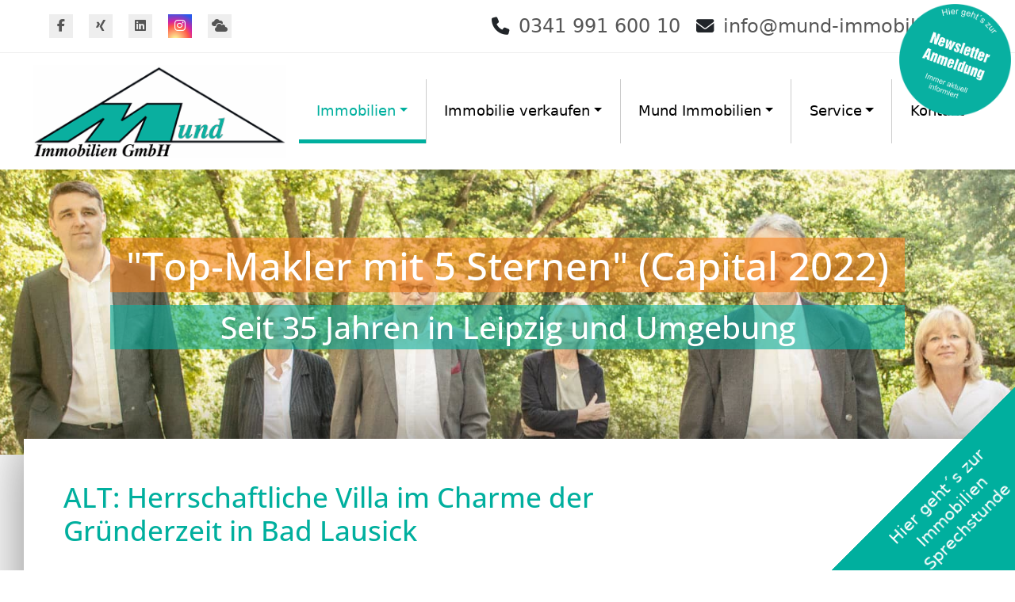

--- FILE ---
content_type: text/html; Charset=utf-8
request_url: https://www.mund-immobilien.de/immobilien/herrschaftliche_villa_im_charme_der_gruenderzeit_in_bad_lausick-367715.html
body_size: 6447
content:
<!DOCTYPE html>

<html lang="de">
<head>
<meta charset="utf-8">
<meta name="viewport" content="initial-scale=1, maximum-scale=1, width=device-width">
<title>ALT: Herrschaftliche Villa im Charme der Gründerzeit in Bad Lausick - estate45</title>
<meta name="description" content="Zum Verkauf steht diese herrschaftliche, denkmalgeschützte Villa in Bad Lausick. 1898 erbaut, überzeugt dieses tolle Gebäude durch seinen unübersehbaren Charme der Gründerzeit-Architektur. Das Objekt wird derzeit als... - estate45">
<meta name="keywords" content="Gemeinde, Lausick, Landkreis, Leipzig, Geprägt, Bädergeschichte, Stadt, Status, Kurstadt, Kurort, Freistaat, Sachsen, Sachsenklinik, Median-Klinik, Reha-Einrichtungen, Kurpark, Erholungssuchenden, Entspannung, Villa, Ausflugsziel, Freizeitbad, Bade-, Saunalandschaft, Grenzen, Familienspaß, Relaxen, Innenstadt, Dienstleister, Einzelhändler, Fußgängerzone, Bummeln, Schlendern, Metropole, Stadtzentrum, Bahnhof, Minuten, Anbindung, Bundesstraßen, B95/B2, Standort, Kombination, Natur, Lebensstil, Machen, Ihrem, Zuhause, Vorzüge, Gegend">
<meta name="robots" content="index,follow">
<meta property="og:title" content="ALT: Herrschaftliche Villa im Charme der Gründerzeit in Bad Lausick - estate45">
<meta property="og:description" content="Zum Verkauf steht diese herrschaftliche, denkmalgeschützte Villa in Bad Lausick. 1898 erbaut, überzeugt dieses tolle Gebäude durch seinen unübersehbaren Charme der Gründerzeit-Architektur. Das Objekt wird derzeit als... - estate45">
<meta property="og:site_name" content="https://www.mund-immobilien.de">
<meta property="og:type" content="website">
<meta property="og:image" content="https://images.estate45.com/file/367715/0/jpg/367715_2024318145149_0720/79754489-e543-4c2f-b3fc-7fa64036e1d5">
<link rel="canonical" href="https://www.mund-immobilien.de/immobilien/herrschaftliche_villa_im_charme_der_gruenderzeit_in_bad_lausick-367715.html">
<script src="https://5f3c395.ccm19.de/app/public/app.js?apiKey=c13608e0f5d0aa948497ca02811bf4f43bbd1c7f4d34afae&amp;domain=9b19d2e&amp;lang=de_DE" referrerpolicy="origin"></script>
<link rel="stylesheet" href="/inc/styles/master.css?ver=0024270420">
<link rel="stylesheet" type="text/css" href="/includes/immo/galerie/styles.css?ver=0024270420">
<link rel="stylesheet" type="text/css" href="/immobilien/styles.css?ver=0024270420">
<link rel="apple-touch-icon" href="/images/apple-touch-icon.png">
<link rel="icon" type="image/png" href="/images/favicon.png"> 
</head>
<body>
<div id="wrapper">  
<div id="top-bar-wrap" class="clearfix d-none d-sm-block"> 
  <div id="top-bar" class="container"> 
    <div id="top-bar-social" class="top-bar-left"> 
      <ul id="top-bar-social-list">
        <li><a href="https://www.facebook.com/MundImmobilien" title="Facebook" target="_blank" class="social-btn"><i class="fab fa-facebook-f"></i></a></li>
        <li><a href="https://www.xing.com/profile/Bjoern_Schneberger" title="XING" target="_blank" class="social-btn"><i class="fab fa-xing"></i></a></li>
        <li><a href="https://www.linkedin.com/in/bj%C3%B6rn-schneberger-651a721/" title="Linkedin" target="_blank" class="social-btn"><i class="fab fa-linkedin"></i></a></li>
        <li><a href="https://www.instagram.com/mund_immobilien_gmbh/" title="Instagram" target="_blank" class="social-btn instagram"><i class="fab fa-instagram"></i></a></li>
        <li><a href="/wetter/" class="social-btn" title="Wetterstation Leipzig-Leutzsch"><i class="fa-solid fa-clouds"></i></a></li>
      </ul>
    </div>
    <div id="top-bar-content" class="top-bar-right"> 
      <ul>
        <li><i class="fas fa-phone"></i> <a href="tel:+4934199160010">0341 991 
          600 10</a></li>
        <li><i class="fas fa-envelope"></i> <a href="mailto:info@mund-immobilien.de?subject=Anfrage%20via%20Homepage">info@mund-immobilien.de</a></li>
      </ul>
    </div>
  </div>
</div>
<div id="men-bar-wrap" class="clearfix"> 
  <div class="nav stroke navbar static-top navbar-expand-lg"> 
    <div class="container"> <a href="/" class="navbar-brand  border-0"><img id="logo" class="img-fluid" src="/images/logo.png" alt="Mund Immobilien"></a> 
      <a data-bs-toggle="offcanvas" data-bs-target="#offcanvasLeft" aria-controls="offcanvasLeft" class="btn btn-primary btn-sm d-block d-sm-none" style="line-height: normal;"><i style="color:white;" class="fas fa-align-justify"></i></a> 
      <div class="collapse navbar-collapse"> <!--navstart--> 
        <ul class="navbar-nav ms-auto" id="mobileNav">
          <li class="nav-item dropdown"> <a class="nav-link active dropdown-toggle" href="#" id="navbarImmo" role="button" data-toggle="dropdown" aria-haspopup="true" aria-expanded="false">Immobilien</a> 
            <div class="dropdown-menu animate slideIn" aria-labelledby="navbarImmo"> 
              <a class="nav-link" href="/immobilien-angebote">UNSERE ANGEBOTE</a> 
              <a class="nav-link" href="/imag/">Angebote unserer Partner</a> <a class="nav-link" href="/erfolgreich-vermittelte-immobilien">Erfolgreich 
              vermittelt</a> <a class="nav-link" href="/so-bewerten-uns-unsere-kunden">Kundenmeinungen</a> 
              <a class="nav-link" href="/suchen-und-anbieten">Nichts Passendes 
              gefunden?</a> </div>
          </li>
          <li class="nav-item dropdown"> <a class="nav-link mainlink dropdown-toggle" href="#" data-bs-toggle="dropdown">Immobilie 
            verkaufen</a> 
            <div class="dropdown-menu single animate slideIn p-3" style="width:max-content;"> 
              <div class="row"> 
                <div class="col"> 
                  <div class="col-megamenu"> 
                    <h6 class="title">Verkaufs- und Beratungs-Specials</h6>
                    <ul>
                      <li><a class="nav-link" href="/beratung-zum-verkauf-im-alter">Beratung 
                        zum Verkauf im Alter</a></li>
                      <li><a class="nav-link" href="/betreuung-beim-verkauf-wegen-scheidung-und-trennung">Betreuung 
                        beim Verkauf<br>
                        wegen Scheidung und Trennung</a></li>
                      <li><a class="nav-link" href="/verkauf-nach-erbschaft">Verkauf 
                        nach Erbschaft</a></li>
                      <li><a class="nav-link" href="/verkauf-bei-finanzieller-not">Verkauf 
                        bei finanzieller Not</a></li>
                      <li><a class="nav-link" href="/beratung-zu-schenkungen">Beratung 
                        zu Schenkungen</a></li>
                    </ul>
                  </div>
                </div>
                <div class="col"> 
                  <div class="col-megamenu"> 
                    <h6 class="title">Verkaufs-Service</h6>
                    <ul>
                      <li><a class="nav-link" href="/haus-verkaufen">Haus verkaufen</a></li>
                      <li><a class="nav-link" href="/wohnung-verkaufen">Wohnung 
                        verkaufen</a></li>
                      <li><a class="nav-link" href="/grundst%C3%BCck-verkaufen">Grundst&uuml;ck 
                        verkaufen</a></li>
                      <li><a class="nav-link" href="/ablauf">Ablauf</a> </li>
                      <li><a class="nav-link" href="/wertermittlung">Wertermittlung</a></li>
                      <li><a class="nav-link" href="/virtuelle-besichtigung">Virtuelle 
                        Besichtigung</a></li>
                      <li><a class="nav-link" href="/spendenaktion">Spendenaktion</a></li>
                    </ul>
                  </div>
                </div>
              </div>
            </div>
          </li>
          <li class="nav-item dropdown"> <a class="nav-link dropdown-toggle" href="#" id="navbarFirma" role="button" data-toggle="dropdown" aria-haspopup="true" aria-expanded="false">Mund&nbsp;Immobilien</a> 
            <div class="dropdown-menu" aria-labelledby="navbarFirma"> <a class="nav-link" href="/unsere-philosophie">Unsere 
              Philosophie</a> <a class="nav-link" href="/die-geschichte-von-mund-immobilien">Unternehmensgeschichte</a> 
              <a class="nav-link" href="/unsere-team">Unser Team</a> <a class="nav-link" href="/managementmethoden">Managementmethoden</a> 
              <a class="nav-link" href="/partnerschaft">Partnerschaft</a> <a class="nav-link" href="/wir-%C3%BCber-uns">Wir 
              &uuml;ber uns</a> <a class="nav-link" href="/mitarbeiter-gesucht">Mitarbeiter 
              gesucht</a> <a class="nav-link" href="/newsletter/">Newsletter</a> 
              <a class="nav-link" href="/news/">News & Aktuelles</a> </div>
          </li>
          <li class="nav-item dropdown"> <a class="nav-link dropdown-toggle" href="#" id="navbarService" role="button" data-toggle="dropdown" aria-haspopup="true" aria-expanded="false">Service</a> 
            <div class="dropdown-menu" aria-labelledby="navbarService"> <a class="nav-link" href="/sprechstunde">Immobiliensprechstunde</a> 
              <div class="dropdown-divider"></div>
              <a class="nav-link" href="/service-f%C3%BCr-verk%C3%A4ufer">F&uuml;r 
              Verk&auml;ufer</a> <a class="nav-link" href="/wertermittlung">Wertermittlung</a> 
              <a class="nav-link" href="/finanzierungsberatung">Finanzierungsberatung</a> 
              <a class="nav-link" href="/rundum-service">Rundum-Service</a> <a class="nav-link" href="/hausverwaltung">Hausverwaltung</a> 
              <a class="nav-link" href="/makler-alleinauftrag">Makleralleinauftrag</a> 
              <a class="nav-link" href="/hausmeister-service">Hausmeisterservice</a> 
              <a class="nav-link" href="/home-staging">Home Staging</a> <a class="nav-link" href="/unterst%C3%BCtzung-bei-rechtsfragen">Unterst&uuml;tzung 
              bei Rechtsfragen</a> <a class="nav-link" href="/geldw%C3%A4schegesetz">Info 
              zum Geldw&auml;schegesetz</a> <a class="nav-link" href="/seniorenberatung">Seniorenberatung</a> 
            </div>
          </li>
          <li class="nav-item"><a class="nav-link" href="/kontakt/" style="border:none;">Kontakt</a></li>
        </ul>
        <!--navend--> </div>
    </div>
  </div>
</div>
<div id="banner" class="carousel slide carousel-fade111" data-bs-ride="carousel"> 
  <div class="carousel-inner text-center"> 
    <div class="carousel-item item1 active"> 
      <div class="d-flex h-100 align-items-center justify-content-center"> 
        <div class="carousel-caption"> 
          
          <h3 data-aos="fade-left">&quot;Top-Makler mit 5 Sternen&quot; (Capital 
            2022)</h3>
          <h4 data-aos="fade-right">Seit 35 Jahren in Leipzig und Umgebung</h4>
        </div>
      </div>
    </div>
    <div class="carousel-item item2"> 
      <div class="container d-grid h-100 align-items-center justify-content-center"> 
        <div class="carousel-caption"> 
          <h3 data-aos="fade-left">DtGV-Pr&uuml;fung: &quot;Herausragender Makler 
            2022&quot;</h3>
          <h4 data-aos="fade-right">Alle Jahre wieder TOP platziert</h4>
        </div>
      </div>
    </div>
    <div class="carousel-item item3"> 
      <div class="container d-grid h-100 align-items-center justify-content-center"> 
        <div class="carousel-caption"> 
          <h3 data-aos="fade-left">Deutscher Immobilienpreis 2020 (Listed)</h3>
          <h4 data-aos="fade-right">Professionell und kundenorientiert</h4>
        </div>
      </div>
    </div>
    <div class="carousel-item item4"> 
      <div class="container d-grid h-100 align-items-center justify-content-center"> 
        <div class="carousel-caption"> 
          <h3 data-aos="fade-left">CHIP Top Makler 2021/2022 <a href="https://www.properbird.de/detail?agentId=ff432e87-7b74-5858-bb5a-8c6be5dd232a&fromChip=true&city=Leipzig&zip=04179&m=0"  class="btn btn-primary  btn-sm" target=_blank>CHIP 
            <i class="fas fa-external-link"></i></a></h3>
          <h4 data-aos="fade-right">Professionell und kundenorientiert</h4>
        </div>
      </div>
    </div>
  </div>
</div>
 
  <div class="container main"> 
    <div class="row"> 
      <div class="col-xs-12 col-md-8 col-sm-8"> 
        <div id="immodetail"><h2 class="objekttitel mb-5">ALT: Herrschaftliche Villa im Charme der Gr&#252;nderzeit in Bad Lausick</h2>
<p>Diese Objekt ist leider nicht mehr verfügbar.</p>

<style>
ul.datablock {padding:0;}
.wrapper {margin-bottom: 40px;}
.datablock ul {margin-bottom: 1.5rem;}
.datablock li {break-inside: avoid; list-style:none;}
.line {padding: 7px 0; clear:both; display: flex;}
.fname {width:60%;}
.fval {break-inside: avoid;	width: 100%;}
.gallery-img {max-height: 150px; overflow: hidden; width:100%;}
.clickinfo, .disclaimer {font-size: 0.8rem;}
#titelfoto {
  overflow: hidden;
  position: relative;
}

</style>

</div>
      </div>
      <div class="col-lg-4 col-md-12 mb-4 sidenav"> </div>
    </div>
  </div>
   
<hr class="dn">
<div class="footer"> 
  <div class="container"> 
    <div class="row"> 
      <div class="col-sm-4 col-xs-12"> 
        <div class="foot-column"> 
          <h5 class="text-uppercase light">Mund Immobilien GmbH</h5>
          <ul class="list-unstyled">
            <li><b>Verkauf und Vermietung</b></li>
            <li>Franz-Flemming-Stra&szlig;e 11</li>
            <li>04179 Leipzig</li>
            <li>&nbsp;</li>
            <li><b>Verwaltung</b></li>
            <li>Hans-Driesch-Stra&szlig;e 77</li>
            <li>04179 Leipzig</li>
          </ul>
        </div>
      </div>
      <div class="col-sm-2 col-xs-12"> 
        <div class="foot-column"> 
          <h5 class="text-uppercase light">Follow Us</h5>
          <ul class="list-unstyled list-inline social-media-links">
        <li><a href="https://www.instagram.com/mund_immobilien_gmbh/" target="_blank" class="social-btn"><i class="fab fa-instagram"></i>&nbsp;Instagram</a></li>
            <li><a href="https://www.facebook.com/MundImmobilien" title="Facebook" target="_blank" class="social-btn"><i class="fab fa-facebook-f"></i>&nbsp;Facebook</a></li>
            <li><a href="https://www.xing.com/profile/Bjoern_Schneberger" title="XING" target="_blank" class="social-btn"><i class="fab fa-xing"></i>&nbsp;XING</a></li>
            <li><a href="https://www.linkedin.com/in/bj%C3%B6rn-schneberger-651a721/" title="Linkedin" target="_blank" class="social-btn"><i class="fab fa-linkedin"></i>&nbsp;Linkedin</a></li>
          </ul>
        </div>
      </div>
      <div class="col-sm-2 col-xs-12"> 
        <div class="foot-column"> 
          <h5 class="text-uppercase light">Links</h5>
          <ul class="list-unstyled">
            <li><a href="/impressum/">Impressum</a></li>
            <li><a href="/agb/">AGB</a></li>
            <li><a href="/datenschutz/">Datenschutz</a></li>
            <li><a href="#" onclick="CCM.openWidget();return false;">Cookie Setup</a></li>
          </ul>
        </div>
      </div>
      <div class="col-sm-4 col-xs-12"> 
        <div class="foot-column last"> 
          <h5 class="text-uppercase light">Kontakt</h5>
          <ul class="list-unstyled">
            <li>Tel. +49 (0)341 991 600 10 </li>
            <li>Fax. +49 (0)341 991 600 99</li>
            <li><a href="mailto:info@mund-immobilien.de">info@mund-immobilien.de</a></li>
          </ul>
        </div>
      </div>
    </div>
    <div id="footerinfo">Mehrfach pr&auml;mierter Immobilienmakler in Leipzig, 
      Zentrum, Haus vermieten in Bad Lausick, Zentrum-Nord, Haus &amp; Wohnungen, 
      Sch&ouml;nefeld-Abtnaundorf, Mockau, Leipziger Umland, Volkmarsdorf, Plau&szlig;ig-Portitz, 
      Thekla, Sch&ouml;nefeld, Grundst&uuml;ck verkaufen, Sch&ouml;nefeld-Ost, 
      Neustadt-Neusch&ouml;nefeld, Borna, Groitzsch, Grimma, Regis-Breitingen, 
      Anger-Crottendorf, Sellerhausen, professionelle Wertermittlung, M&ouml;lkau, 
      Baalsdorf, Eilenburg, Machern, Engelsdorf, Paunsdorf, Kleinp&ouml;sna, Eigentumswohnung 
      verkaufen in B&ouml;hlitz-Ehrenberg, Frohburg, Pegau, St&ouml;tteritz, Probstheida, 
      Reudnitz-Thonberg, Baugrundst&uuml;ck zum Kauf in Grimma, Connewitz, Meusdorf, 
      S&uuml;dvorstadt, Makranst&auml;dt, R&ouml;tha, Markkleeberg, Wohnung zur 
      Miete, Colditz, Plagwitz, Haus nicht unter Wert verkaufen in Neukieritzsch, 
      Schleu&szlig;ig, Lobst&auml;dt, Kitzscher, Kleinzschocher, Gro&szlig;zschocher, 
      Knautkleeberg-Knauthain, Gr&uuml;nau, Lausen, Miltitz, Vorsicht bei Hausverkauf 
      ohne Makler, Immobilienvermittlung, Lindenau, Altlindenau, Zwickau, Leutzsch, 
      Burghausen-R&uuml;ckmarsdorf, Wahren, M&ouml;ckern, Wohnung zur Miete in 
      Deutzen, Zwenkau, Stahmeln, Gohlis, Lindenthal, Seehausen, Wiederitzsch, 
      Eutritzsch.</div>
  </div>
  <div class="copyright text-center visible-lg">&copy; 2026 Mund 
    Immobilien (powered by estate45)</div>
</div>
<script src="/includes/includes_plugin/plugins.js?ver=fb4b17c4-6e31-40cd-a9c1-2f253a18d0d1"></script>

<div id="npg" class="npg">Hier geht&acute;s zur<br>
  Immobilien<br>
  Sprechstunde</div> 
<div class="offcanvas offcanvas-start" tabindex="-1" id="offcanvasLeft"> 
  <div class="offcanvas-header"> 
    <h5 id="offcanvasRightLabel">&nbsp;</h5>
    <button type="button" class="btn-close text-reset" data-bs-dismiss="offcanvas" aria-label="Close"></button> 
  </div>
  <div class="offcanvas-body" id="canvasBody"> </div>
</div>
  <div id="sprechstunde" class=" d-none d-md-block"> <a href="/newsletter/"><img src="/images/newsletter.png" class="img-fluid"></a></div>
 </div>
</body>
</html>




--- FILE ---
content_type: text/css
request_url: https://www.mund-immobilien.de/inc/styles/master.css?ver=0024270420
body_size: 4702
content:

@import "/includes/bootstrap5/css/bootstrap.min.css";
@import "/includes/fonts/open-sans-v2/styles.css";
@import "/includes/aos/aos.css";
@import "/includes/fancybox4/styles.css";
@import "/inc/styles/resize.css";
@import "/includes/fontawesome6/css/all.css";


:root {
	--color-green: #00af9e;
	--color-main: #00af9e;
}


body {	
	background: white;
	font-size: 1.1rem;
}

.container, .container-lg, .container-md, .container-sm, .container-xl, .container-xxl {
    max-width: 1220px;
}


h1, h2, h3, h4, h5 {
	font-family: 'Open Sans', Helvetica, Arial, sans-serif;
	color: var(--color-green);
	padding: 0;
}

a {
    text-decoration: none;
}

h2, h3, h5 {
	background: none;
	margin: 0 0 10px 0;
}
	
h1 {
	font-size: 2.5rem;
	font-weight: 100;
	margin-bottom: 40px;
}

h2 { font-size: 1.8em; }
h3 { font-size: 1.5em;margin-top:40px; }


hr {
	display: none;
}

primary.active {
    background: var(--color-green);
}

.property-price, #filtergroup .btn-primary.active {
    background: var(--color-green);
}

.help-block {color: var(--color-green);}

#header {
	text-align: center;
	position: relative;
}

#logo {
	/*padding: 20px;*/
	margin: 0 auto;
	max-height: 120px;
}




.btn-primary {
	background: var(--color-green);
	border: none;
}

.btn-primary:hover {
	background: #666;
}



#top-bar-wrap {
	font-size: 0.923em;
	border-bottom: 1px solid #eee;
}

#top-bar {
	position: relative;
	padding: 15px 0;
	display: flex;
	justify-content: space-between;
	align-items: center;
	direction: ltr;
}

#top-bar-social {
    position: relative;
}
.top-bar-left {
    float: left;
    margin-right: auto;
}

.top-bar-right {
    float: right;
    margin-left: auto;
}

#top-bar-social u, #top-bar-content ul {
	display: inline-block;
	list-style: none;
	margin: 0;
	vertical-align: bottom;
}

#top-bar-social li, #top-bar-content li {
    float: left;
    margin-right: 20px;
    font-size: 1.4rem;
    list-style: none;
}

#top-bar-social a.social-btn {
    height: 30px;
    line-height: 30px;
    width: 30px;
    padding: 0;
    text-align: center;
    background: #eee;
}
#top-bar-social a {
    display: block;
    font-size: 16px;
	 color: #555;
}

#top-bar-content a {
    color: #565656;
    font-size: 1.5rem;
    margin-left: 5px;
}

#men-bar-wrap {
    margin: 10px 0;
}




/* Navigation Styles */
.navbar {
	background: none;
	border: none;
	margin: 0;
	padding: 50px 0 5px 0;
	padding: 0;
}

.navbar a {
	color: black;
	border-right: 1px solid #ccc;
	line-height: 65px;
}



.navbar-expand-lg .navbar-nav .nav-link {
    padding-right: 1.4rem;
    padding-left: 1.4rem;
}

.nav ul li a, .nav ul li a:after, .nav ul li a:before {
  transition: all .3s;

}

/* stroke */
.nav.stroke ul li a, .nav.fill ul li a {
  position: relative;
}
.nav.stroke ul li a:before {
  position: absolute;
  bottom: 0;
  left: 0;
  right: 0;
  margin: auto;
  width: 0%;
  content: '.';
  color: transparent;
  background: var(--color-green);
  height: 5px;
}

.nav.stroke ul li a:hover:before  {
  width: 100%;
}

.nav.stroke .dropdown-menu a:before {
	position: absolute;
	bottom: 0;
	left: 0;
	right: 0;
	margin: auto;
	width: 0%;
	content: '.';
	color: transparent;
	background: var(--color-green);
	height: 1px;
}

.nav.stroke ul li.open > a:before {
	position: absolute;
	bottom: 0;
	left: 0;
	right: 0;
	margin: auto;
	width: 100%;
	content: '.';
	color: transparent;
	background: var(--color-green);
	height: 5px;
}

.nav.stroke ul li.open > a {
	color: var(--color-green);
}



.navbar .nav > li > a:hover, .navbar .nav > .open > a, .nav-link:focus, .nav-link:hover,
.navbar .nav > .open > a:focus,
.navbar .nav > .open > a:hover {
	color: var(--color-green);
	background: none;
}

.nav-link{
	font-size: 1.1rem;

}
.nav-link.active {
	color: var(--color-green);

}
.nav.stroke ul li a.active::before {
width: 100%;
}

.dropdown-menu .nav-link {
	padding: 10px 6px;
	color: black;
	height: auto;
	line-height: normal;
	border: none;
}

.dropdown-menu  {
	padding: 10px;
	margin-top: -1px;
	min-width: 100%;
	
	
}

.dropdown:hover > .dropdown-menu {
  display: block;
}





		


.fa {
	font-size: 1.2em;
}


.main {
    background-color: rgba(255, 255, 255, 1);
    position: relative;
    z-index: 500;
    padding: 20px 50px;
    min-height: 600px;
    margin-top: -20px;
    box-shadow: 0 0 70px rgba(51, 51, 51, 0.6);
}



.group {
	padding-top: 30px;
	padding-bottom: 30px;
	position: relative;
}

.group p, .group li {
	font-size: 1.1rem;
}

.group li {
/*	margin-bottom: 8px;*/
	list-style: none;
	padding: 0 0 10px 25px;
}


.group li:before {    
	content: '\f111';
	font-family: 'Font Awesome 5 Pro';
	color: var(--color-green);
	font-weight: 900;
	display: inline-block;
	width: 1.5em;
	margin-left: -1.5em;
	font-size: 0.9rem;
}

#smartwizard li:before {
    display: none;
}

.group a {
	color: var(--color-green);
}
.group a.btn {
	color: white;
}

.sidenav .list-group-item {
	color: #666;
}

.list-group-item:hover {
	padding-left: 30px;
	transition: all .5s;
	color: var(--color-green);
}

.list-group-item {
	padding: .75rem 1.25rem;
	transition: all .5s;
}

.btn a {
	color: white;
}


.infobox {
	background: #ddd;
	padding: 15px;
	border-radius: 5px;
	margin: 30px 0;
}
.infobox p {
	/*margin: 0;*/
}



.footer {
	background-color: #323232;
}
.footer, .footer a {
	color: #fff;
}
.foot-column {
	margin-top: 40px;
	margin-bottom: 40px;
	min-height: 100px;
	height: auto !important;
	height: 100px;
	border-right: 1px solid #484848;
}
.foot-column.last {
	border-right: none;
}
.foot-column h4 {
	margin-bottom: 15px;
}
.foot-column li + li {
	padding-top: 5px;
}
.foot-column ul.social-media-links li {
	padding-right: 10px;
	font-size: 18px;
}
.foot-column ul.social-media-links li + li {
	padding-top: 0;
}
.copyright {
	padding-top: 10px;
	padding-bottom: 10px;
	background-color: #1c1c1c;
}
.copyright, .copyright a {
	color: #b9b9b9;
}

#footerinfo {
	color: #999;
	padding-bottom: 20px;
}






.sidenav {
	margin-top: 50px;
}








#footerbanner {
	margin-bottom: 30px;
}

.feature {
	position: relative;
	cursor: pointer;
	text-align:center;
	border: 3px solid white;
}

.feature h2 {
	font-weight:bold;
	font-size: 1.6em;
	text-align:center;
	text-transform: none;
	color:#000000;
	background: none;
	opacity: 0.7;
	background: #cccccc;
	padding: 10px 0;	 
	margin: 0;
	width: 100%;
	position: absolute;
	left: 0;
	bottom:0;	 
}


#slideshow {
	max-height: 400px;
	overflow: hidden;
}


.card-img-top {
    max-height: 200px;
}


.hide {
    display: none !important;
}



.carousel-caption {top: 30%;}

#carousel h3 {
	background-color: rgba(245,130,33,0.6);
	padding: 5px 20px;
	display: block;
	color: white;
	font-size: 2.8em;
}

#carousel h4 {
	background-color: rgba(10,175,159,0.6);
	padding: 5px 20px;
	display: inline-block;
	color: white;
	font-size: 2.2em;
}

.carousel-fade .carousel-item {
	opacity: 0;
	transition-duration: .6s;
	transition-property: opacity;
}

.carousel-fade .carousel-item.active,
.carousel-fade .carousel-item-next.carousel-item-left,
.carousel-fade .carousel-item-prev.carousel-item-right {
	opacity: 1;
}

.carousel-fade .active.carousel-item-left,
.carousel-fade .active.carousel-item-right {
	opacity: 0;
}

.carousel-fade .carousel-item-next,
.carousel-fade .carousel-item-prev,
.carousel-fade .carousel-item.active,
.carousel-fade .active.carousel-item-left,
.carousel-fade .active.carousel-item-prev {
	transform: translateX(0);
	transform: translate3d(0, 0, 0);
}

.carousel-inner .carousel-item > img {
  -webkit-animation: thing 10s;
  -o-animation: thing 30s;
  animation: thing 30s; 
}
@keyframes thing {
  from {
     transform: scale(1, 1);
  }
  to {
    transform: scale(1.5, 1.5);
  }
}




.box-content {
  position: absolute;
  width: 100%;
  height: 100%;
  left: 0;
  top: 450px;
  /*make the content lies under wrapper*/
  background: rgba(10, 175, 159, 0.8);
  -moz-transition: all 0.5s ease-in-out;
  -o-transition: all 0.5s ease-in-out;
  -webkit-transition: all 0.5s ease-in-out;
  transition: all 0.5s ease-in-out;
  /*make the smooth transition in 0.3s*/
  color: #fff;
padding:20px;
}

.box-content h1 {
  color: #fff;

}
.box-wrapper {
  display: block;
  position: relative;
  z-index: 1;
  flex: auto;
  
  overflow: hidden;
  /*hidden the content inside*/
}
.box-wrapper:hover .box-content {
  top: 0;
  /*bring the content back*/
}
.card-body {
    background: white;
}
.card {
overflow: hidden;
}

.card-img-top {
 /*   max-height: inherit;*/
}

.rowcnt .col-md-4 {
  text-align: center;
  padding: 20px 0;
  border-right: 1px dashed black;
}
.rowcnt h1 {
margin:0;
}
.rowcnt .col-md-4:last-child {
  border-right: 0px solid black;
}

.counter {
  animation-duration: 1s;
  animation-delay: 0s;
}

.rowcnt i {
  font-size: 30px !Important;
}

@media (max-width: 991px) {
  .rowcnt .col-md-4 {
    border-right: 0px dashed black;
    border-bottom: 1px dashed black;
    width: 50%;
    margin: auto auto;
  }
  
  .col-md-4:last-child {
    border-bottom: 0px dashed black;
  }
}



.flip {
	height: 251px;
}

.flip .card {
	position: relative;
	top: 50%;
	left: 50%;
	height: 251px;
	width: 251px;
	transform: translate(-50%, -50%);
	transform-style: preserve-3d;
	perspective: 400px;
	transition: .5s;
}

.flip .card:hover .card-front {
	transform: rotatey(-180deg);
}

.flip .card:hover .card-back {
	transform: rotatey(0deg);
}

.flip .card-front {
	height: 100%;
	width: 100%;
	background-position: 50% 50%;
	background-size: cover;
	position: absolute;
	top: 0;
	left: 0;
	background-color: #000000;
	backface-visibility: hidden;
	transform: rotatey(0deg);
	transition: .5s;
}

.flip .card-back {
	height: 100%;
	width: 100%;
	position: absolute;
	top: 0;
	left: 0;
	background-color: #000000;
	backface-visibility: hidden;
	transform: rotatey(180deg);
	transition: .5s;
	color: #ffffff;
	text-align: center;
}

.flip .card-back h2 {
	margin: 20% auto 5% auto;
	font-size: 20px;
}

.flip .card-back h2 span {
	font-size: 15px;
}

.flip .card-back a {
	height: 20px;
	width: 20px;
	padding: 5px 5px;
	border-radius: 4px;
	line-height: 20px;
}

.flip .card-back a:hover {
	color: #000000;
	background-color: #fff;
}

.flip .contact p {
font-size:14px;
}





/* google reviews */
.review-stars ul {
	display: inline-block;
	list-style: none;
	padding-left: 60px;
	margin: 0;
}

.review-stars ul li {float: left;margin-right: 5px;padding: 0;}
.review-stars ul li i {color: #E4B248;	font-size: 2rem;}
.review-stars ul li i.inactive {color: #c6c6c6;}
.star:after {content: "\2605";}
.review-author {padding-left:10px;}
.review-item {padding-bottom:30px;}
p.review-text {font-size:13px;}


.group .review-stars li::before {
    content: '';
    width: 0;
    margin-left: 0;
	 
}


#dsgvo p {
	font-size:1rem !important;
}

#dsgvo h1, #dsgvo h2 {
    color: #00af9e !important;
}

#dsgvo h4 {
    font-size: 1.4rem !important;
    color: #00af9e !important;
}

#immodetail .objekttitel {
    font-size: 2em;
	 border: none;
	 margin-top: 2rem;
}

#immodetail h2 {
    font-size: 1.5em;
    border-bottom: 1px solid #ccc;
    padding-bottom: 5px;
}

#immodetail .line {
   padding: 5px 0;
}


.instagram {
  background: radial-gradient(circle at 30% 107%, #fdf497 0%, #fdf497 5%, #fd5949 45%,#d6249f 60%,#285AEB 90%)!important;
}

.instagram i {
	color: white;
}




.dropdown-menu.single ul, .col-megamenu ul {
	padding: 10px;
}

.dropdown-menu.single li, .col-megamenu li {
	list-style: none;
	padding: 6px 0;
}

.col-megamenu .title {
	white-space: nowrap;
	color: var(--color-green);
	font-size: 1.3rem;
}

.dropdown-menu.single li a {
  white-space: nowrap;
  display: block;
  font-size: 1.1rem;
  line-height: 2rem;
  border: none;
  padding: 0!important;
  white-space: nowrap;
}

.has-megamenu .dropdown-menu {
	min-width: inherit;
	right: 100px;
}


#sprechstunde {
  position: absolute;
  top: 5px;
  right: 5px;
  z-index: 500;
  max-width: 11vw;
}

.npg {
  width: 440px;
  height: auto;
  overflow: hidden;
  position: fixed;
  cursor: pointer;
  bottom: -37px;
  right: -164px;
  background-color: var(--color-green);
  text-align: center;
  color: white;
  font-size: 1.3rem;
  line-height: 1.7rem;
  padding: 15px 0;
    padding-bottom: 15px;
  cursor: pointer;
  transform: rotate(-45deg);
  z-index: 5000;
  padding-bottom: 80px;
  transition-duration: 0.5s;
}

.ribbon:hover, .npg:hover {
  background: gray;
}


#teaser {
  background: rgba(245,130,33,0.6);;
  color: white;
  padding: 1rem;
  margin-bottom: 2rem;
  font-size: 1.2rem;
}







#banner .carousel-item {
  	height: 50vh;
  	background-size: cover;
  	background-position: center center;
}

#banner .carousel-caption {
	position: relative;
	display: grid;
	top:auto;
	left: auto;
	right: auto;
}


#banner .item1 {background-image: url(/images/team02-min.jpg);}
#banner .item2 {background-image: url(/images/leipzig-immobilien-02-min.jpg);}
#banner .item3 {background-image: url(/images/leipzig-immobilien-03-min.jpg);}
#banner .item4 {background-image: url(/images/leipzig-immobilien-07-min.jpg);}

#banner .carousel-item h1 {
  	margin: 0;
    color: white;
}

#banner h3 {
	background-color: rgba(245,130,33,0.6);
	padding: 5px 20px;
	display: inline-block;
	color: white;
	font-size: 2.8em;
	margin: 0;
	margin-bottom: 1rem;
}

#banner h4 {
	background-color: rgba(10,175,159,0.6);
	padding: 5px 20px;
	display: inline-block;
	color: white;
	font-size: 2.2em;
	
}






--- FILE ---
content_type: text/css
request_url: https://www.mund-immobilien.de/immobilien/styles.css?ver=0024270420
body_size: 778
content:


.immoliste {margin:10px 0 30px 0;}

.row .immo-group {margin:0;}

.row .immo-group .list-group-item, #immodetail .list-group-item {
	background: none;
	border: none;
	padding: 2px 0px;
	font-size: 1em;
	margin: 0;
}

#immos {
	margin: 20px 0 20px 0;
}
#immodetail .list-group-item span {
	font-weight: normal;
}


/*.row .immo-group .list-group-item span {color:white;}*/

.list-image {
	border: 1px solid #1B3664;
	padding: 1px;
}



#immodetail .panel-body {
    display: block;
}

#immodetail {
	margin-top: 0px;
}
#immodetail .panel {
	background: none;
	font-size: 1.2em;
	border: none;
}

#immodetail .panel-heading {
    border-bottom: 1px solid gray;
    font-family: "Roboto Condensed";
    margin: 30px 0 3px;
    padding: 0;
}

#immodetail .panel-body  {
	padding: 10px 0 0 0;

}

#immodetail .freitexte p {
	font-size: 1em;
}



#immodetail .freitexte li {
	font-size: 1em;
}

#immodetail .thumbnail {
	padding: 1px;
	margin: 3px;
	width: 120px;
	height: 90px;
	overflow: hidden;
	border: 1px solid #1B3664;
}

#immodetail .thumbnail img {
	width: 100%;
}




#immodetail .panel .panel-heading {
	background: none;
    border: none;
    box-shadow: none;
    color: #ff330d;
    display: block;
    font-size: 1em;
    line-height: 1.0em;
    margin-bottom: 0;
    text-shadow: none;
    text-transform: none;
	 padding: 0px;
	 border-bottom: 1px solid #cccccc;
}

#immodetail .panel .panel-heading h3 {
	padding: 0;
	font-size: 1.3em;
	font-weight: 400;
 color: #00af9e;

	
}

#immodetail h4 {
	font-size: 2em;
	padding: 20px 0;

}



#immodetail dt {
font-weight:normal;

}

#immodetail dd {
text-align:right;

}














--- FILE ---
content_type: text/css
request_url: https://www.mund-immobilien.de/includes/fonts/open-sans-v2/styles.css
body_size: 670
content:

/* open-sans-300 - latin */
@font-face {
  font-family: 'Open Sans';
  font-style: normal;
  font-weight: 300;
  src: url('/includes/fonts/open-sans-v2/open-sans-v34-latin-300.eot'); /* IE9 Compat Modes */
  src: local(''),
       url('/includes/fonts/open-sans-v2/open-sans-v34-latin-300.eot?#iefix') format('embedded-opentype'), /* IE6-IE8 */
       url('/includes/fonts/open-sans-v2/open-sans-v34-latin-300.woff2') format('woff2'), /* Super Modern Browsers */
       url('/includes/fonts/open-sans-v2/open-sans-v34-latin-300.woff') format('woff'), /* Modern Browsers */
       url('/includes/fonts/open-sans-v2/open-sans-v34-latin-300.ttf') format('truetype'), /* Safari, Android, iOS */
       url('/includes/fonts/open-sans-v2/open-sans-v34-latin-300.svg#OpenSans') format('svg'); /* Legacy iOS */
}

/* open-sans-regular - latin */
@font-face {
  font-family: 'Open Sans';
  font-style: normal;
  font-weight: 400;
  src: url('/includes/fonts/open-sans-v2/open-sans-v34-latin-regular.eot'); /* IE9 Compat Modes */
  src: local(''),
       url('/includes/fonts/open-sans-v2/open-sans-v34-latin-regular.eot?#iefix') format('embedded-opentype'), /* IE6-IE8 */
       url('/includes/fonts/open-sans-v2/open-sans-v34-latin-regular.woff2') format('woff2'), /* Super Modern Browsers */
       url('/includes/fonts/open-sans-v2/open-sans-v34-latin-regular.woff') format('woff'), /* Modern Browsers */
       url('/includes/fonts/open-sans-v2/open-sans-v34-latin-regular.ttf') format('truetype'), /* Safari, Android, iOS */
       url('/includes/fonts/open-sans-v2/open-sans-v34-latin-regular.svg#OpenSans') format('svg'); /* Legacy iOS */
}

/* open-sans-500 - latin */
@font-face {
  font-family: 'Open Sans';
  font-style: normal;
  font-weight: 500;
  src: url('/includes/fonts/open-sans-v2/open-sans-v34-latin-500.eot'); /* IE9 Compat Modes */
  src: local(''),
       url('/includes/fonts/open-sans-v2/open-sans-v34-latin-500.eot?#iefix') format('embedded-opentype'), /* IE6-IE8 */
       url('/includes/fonts/open-sans-v2/open-sans-v34-latin-500.woff2') format('woff2'), /* Super Modern Browsers */
       url('/includes/fonts/open-sans-v2/open-sans-v34-latin-500.woff') format('woff'), /* Modern Browsers */
       url('/includes/fonts/open-sans-v2/open-sans-v34-latin-500.ttf') format('truetype'), /* Safari, Android, iOS */
       url('/includes/fonts/open-sans-v2/open-sans-v34-latin-500.svg#OpenSans') format('svg'); /* Legacy iOS */
}

/* open-sans-600 - latin */
@font-face {
  font-family: 'Open Sans';
  font-style: normal;
  font-weight: 600;
  src: url('/includes/fonts/open-sans-v2/open-sans-v34-latin-600.eot'); /* IE9 Compat Modes */
  src: local(''),
       url('/includes/fonts/open-sans-v2/open-sans-v34-latin-600.eot?#iefix') format('embedded-opentype'), /* IE6-IE8 */
       url('/includes/fonts/open-sans-v2/open-sans-v34-latin-600.woff2') format('woff2'), /* Super Modern Browsers */
       url('/includes/fonts/open-sans-v2/open-sans-v34-latin-600.woff') format('woff'), /* Modern Browsers */
       url('/includes/fonts/open-sans-v2/open-sans-v34-latin-600.ttf') format('truetype'), /* Safari, Android, iOS */
       url('/includes/fonts/open-sans-v2/open-sans-v34-latin-600.svg#OpenSans') format('svg'); /* Legacy iOS */
}

/* open-sans-700 - latin */
@font-face {
  font-family: 'Open Sans';
  font-style: normal;
  font-weight: 700;
  src: url('/includes/fonts/open-sans-v2/open-sans-v34-latin-700.eot'); /* IE9 Compat Modes */
  src: local(''),
       url('/includes/fonts/open-sans-v2/open-sans-v34-latin-700.eot?#iefix') format('embedded-opentype'), /* IE6-IE8 */
       url('/includes/fonts/open-sans-v2/open-sans-v34-latin-700.woff2') format('woff2'), /* Super Modern Browsers */
       url('/includes/fonts/open-sans-v2/open-sans-v34-latin-700.woff') format('woff'), /* Modern Browsers */
       url('/includes/fonts/open-sans-v2/open-sans-v34-latin-700.ttf') format('truetype'), /* Safari, Android, iOS */
       url('/includes/fonts/open-sans-v2/open-sans-v34-latin-700.svg#OpenSans') format('svg'); /* Legacy iOS */
}



--- FILE ---
content_type: text/css
request_url: https://www.mund-immobilien.de/inc/styles/resize.css
body_size: 469
content:

.offcanvas {width: 80%!important;}
.offcanvas-body {padding-top: 0;}
.offcanvas ul {padding:0;}
.offcanvas li {list-style: none;}
.offcanvas .nav-item {margin-bottom: 30px;}
#canvasBody .subnav {padding-left: 0px;}
.offcanvas .nav-link {color: #333;}
.offcanvas .col.subnav {margin-bottom: 20px;}


@media(max-width:768px) {

	body {
		font-size: 0.9rem;
	}
	
	h1 {
		font-size: 2em;
		margin-bottom: 20px;
	}
	h2 {
		font-size: 1.4em;
	}
	
	h3 {
		font-size: 1.4em;
		margin-top: 20px;
		font-weight: 300;
	}
	
	.group {
		margin-top: 0px;
		padding: 0px;
	}

	#logo {
		height: 50px;
	}
	
	.main {
		padding: 20px;
		margin-top:0;
	}
	
	.group p, .group li {
    font-size: 0.9rem;
	}
	
	.npg {
		display: none;
	}

}




--- FILE ---
content_type: application/javascript
request_url: https://www.mund-immobilien.de/inc/scripts.js?0.4429672396986275&_=1769642670137
body_size: 1061
content:

	$(window).on('load', function () {
		"use strict";
    $('#status').fadeOut();
    $('#preloader').delay(350).fadeOut('slow');
    $('body').delay(350).css({'overflow':'visible'});
	});

	$(document).ready(function(){

		$("img").not('span').addClass('img-fluid');
		$(".btnz").removeClass('form-control');

 		$('.change').each(function() {
			let email = $(this).text().replace(' at ', '@').replace(/\ dot /g, '.');
			$(this).html('<a href="mailto:'+email+'">'+email+'</a>')
		});
	
		$(document).ready(sizing);
		$(window).resize(sizing);

		
		let $navbar = $('#mobileNav').clone();
		let $offcan = $('#canvasBody');
		$offcan.html($navbar);
		$('#canvasBody ul').removeClass('navbar-nav ms-auto');
		$('#canvasBody ul').removeClass('dropdown-menu dm1 animate__animated animate__fadeIn animate__faster');
		$('#canvasBody .nav-item').removeClass('dropdown');
		$('#canvasBody .nav-link').removeClass('active dropdown-toggle');
		$('#canvasBody .nav-item a').removeAttr('id role data-toggle aria-haspopup aria-expanded');
		$('#canvasBody .dropdown-menu').removeAttr('aria-labelledby');
		$('#canvasBody .nav-item div').removeClass('dropdown-menu animate slideIn dropdown-divider').addClass('subnav');
		$('#canvasBody .nav-item').removeClass('subnav');
		$('#canvasBody .nav-item ul').addClass('subnav');
		$('#canvasBody .mega').contents().unwrap();
		$('#canvasBody .row.subnav').contents().unwrap();
		$('#canvasBody .col-megamenu.p-3.subnav').contents().unwrap();
		$('#canvasBody .single.subnav').contents().unwrap();
		$('#canvasBody .col-6.p-3.subnav').contents().unwrap();
		$('#canvasBody li.dropdown-divider').contents().unwrap();

		AOS.init();

		$('#npg').unbind().click(function() {
			window.location = '/kontakt/';
		});
		
				$('#banner').on('slide.bs.carousel', function (e) {
			AOS.refreshHard();
			//console.log(e)
		})
		
		
  });


  function sizing() {

    WindowHeight = $(window).height();
		WindowWidth = $(window).width();

 
		var SlideHeight = parseInt(WindowWidth/3.4);
		$('#slideshow').css('height', SlideHeight+'px');
		
		
		$('.navbar .dropdown').hover(function() {
			$(this).addClass('open');
		}, function() {
			$(this).removeClass('open');
		});
		
	}


